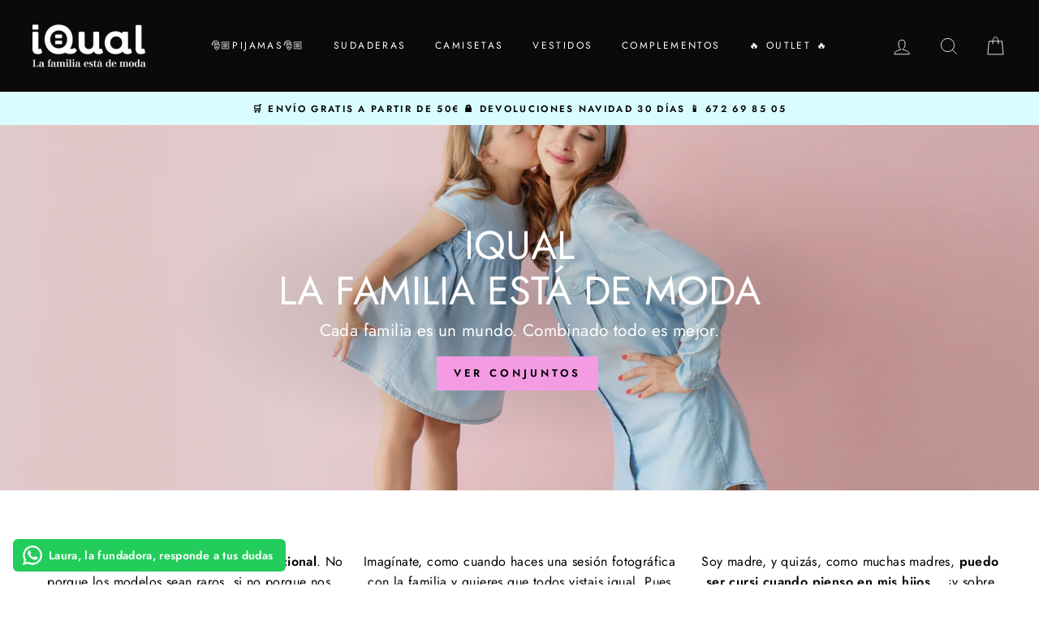

--- FILE ---
content_type: application/javascript; charset=utf-8
request_url: https://searchanise-ef84.kxcdn.com/templates.1A6U0Q3K2e.js
body_size: 2088
content:
Searchanise=window.Searchanise||{};Searchanise.templates={Platform:'shopify',StoreName:'iQual Online',AutocompleteShowProductCode:'N',AutocompleteItem:'<li class="snize-ac-odd snize-product ${product_classes}" data-original-product-id="${original_product_id}" id="snize-ac-product-${product_id}"><a href="${autocomplete_link}" class="snize-item clearfix" draggable="false"><span class="snize-thumbnail"><img src="${image_link}" alt="${autocomplete_image_alt}" class="snize-item-image ${additional_image_classes}" style="max-width:70px;max-height:70px;" border="0"></span><span class="snize-overhidden">${autocomplete_product_ribbons_html}<span class="snize-title">${title}</span>${autocomplete_product_code_html}${autocomplete_product_attribute_html}<span class="snize-description">${description}</span>${autocomplete_prices_html}${autocomplete_in_stock_status_html}${reviews_html}</span></a></li>',AutocompleteResultsHTML:'<div style="text-align: center;"><a href="#" title="Exclusive sale"><img src="https://www.searchanise.com/images/sale_sign.jpg" style="display: inline;" /></a></div>',AutocompleteNoResultsHTML:'<p>Sorry, nothing found for [search_string].</p><p>Try some of our <a href="#" title="Bestsellers">bestsellers →</a>.</p>',LabelAutocompleteSuggestions:'Sugerencias',LabelAutocompleteCategories:'Categorias',LabelAutocompletePages:'Páginas',LabelAutocompleteProducts:'Productos',LabelAutocompleteMoreProducts:'Ver todos los [count] items',LabelAutocompleteNothingFound:'Lo sentimos, nada encontrado para [search_string].',LabelAutocompleteMobileSearchInputPlaceholder:'Buscar nuestra tienda...',LabelAutocompleteInStock:'En Stock',LabelAutocompletePreOrder:'Pre-Predido',LabelAutocompleteOutOfStock:'Fuera de Stock',LabelAutocompleteFrom:'De',LabelAutocompleteNoSearchQuery:'Escribe algo para empezar la búsqueda...',LabelAutocompleteResultsFound:'Mostrando [count] resultados de "[search_string]"',LabelAutocompleteDidYouMean:'Querías decir: [suggestions]?',LabelAutocompletePopularSuggestions:'Chequea estas búsquedas de producto: [suggestions]',LabelAutocompleteSeeAllProducts:'Ver todos los productos',LabelAutocompleteNumReviews:'[count] reseña(s)',LabelAutocompleteProductDiscountText:'[discount]% de descuento',ResultsShow:'Y',ResultsShowInStockStatus:'Y',ResultsEnableInfiniteScrolling:'infinite',ResultsUseAsNavigation:'templates',ResultsShowProductDiscountLabel:'Y',LabelResultsProductDiscountText:'[discount]% de descuento',ResultsProductDiscountBgcolor:'FF00D9',LabelResultsSortBy:'Ordenar por',LabelResultsSortRelevance:'Relevancia',LabelResultsSortTitleAsc:'Orden: A-Z',LabelResultsSortTitleDesc:'Orden: Z-A',LabelResultsSortCreatedDesc:'Fecha: más nuevo a más antiguo',LabelResultsSortCreatedAsc:'Fecha: más antiguo a más nuevo',LabelResultsSortPriceAsc:'Precio: más bajo a más alto',LabelResultsSortPriceDesc:'Precio: más alto a más bajo',LabelResultsSortDiscountDesc:'Descuento: más alto a más bajo',LabelResultsSortRatingAsc:'Valoración: más bajo a más alto',LabelResultsSortRatingDesc:'Valoración: más alto a más bajo',LabelResultsSortTotalReviewsAsc:'Total de Reseñas: menos reseñas a más reseñas',LabelResultsSortTotalReviewsDesc:'Total de Reseñas: más reseñas a menos reseñas',LabelResultsBestselling:'Más Vendidos',LabelResultsFeatured:'Destacados',LabelResultsNoReviews:'Sin Reseñas',ResultsProductDefaultSorting:'created:desc',ShowBestsellingSorting:'Y',ShowDiscountSorting:'Y',LabelResultsTabCategories:'Categorias',LabelResultsTabProducts:'Productos',LabelResultsTabPages:'Páginas',LabelResultsFound:'Mostrando [count] resultados de "[search_string]"',LabelResultsFoundWithoutQuery:'Mostrando [count] resultados',LabelResultsNothingFound:'No se ha encontrado nada con [search_string]',LabelResultsNothingFoundWithoutQuery:'No se ha encontrado nada con esos criterios',LabelResultsNothingFoundSeeAllCatalog:'Tu búsqueda "[search_string]" no coincide con ningún resultado. Mira en [link_catalog_start] otros items en nuestro catálogo [link_catalog_end]',LabelResultsNumReviews:'[count] reseña(s)',LabelResultsDidYouMean:'Quieres decir: [suggestions]?',LabelResultsFilters:'Filtros',LabelResultsFrom:'De',LabelResultsInStock:'En Stock',LabelResultsPreOrder:'Pre-Pedido',LabelResultsOutOfStock:'AGOTADO',LabelResultsAddToCart:'Añadir al Carrito',LabelResultsViewProduct:'Ver Producto',LabelResultsQuickView:'Vista Rápida',LabelResultsViewFullDetails:'Ver todos los detalles',LabelResultsQuantity:'Cantidad',LabelResultsViewCart:'Ver Carrito',LabelResultsShowProducts:'Mostrar [count] productos',LabelResultsResetFilters:'Borrar Filtros',LabelResultsBucketsShowMore:'Mostrar más',LabelResultsInfiniteScrollingLoadMore:'Mostrar más',LabelResultsPaginationPreviousPage:'← Anterior',LabelResultsPaginationNextPage:'Siguiente →',LabelResultsPaginationCurrentPage:'[page] de [total_pages]',ReviewsShowRating:'Y',ResultsManualSortingCategories:{"ropa-para-madres-e-hijos":"177400283276","ropa-para-madres-e-hijas":"177516314764","conjuntos-de-ropa-para-padres-e-hijos":"177516511372","conjuntos-de-ropa-para-padres-e-hijas":"177516642444","conjuntos-de-ropa-para-ninos":"177516740748","novedades-1":"188889235596","conjunto-para-parejas":"191130468492","vestidos-mama-hija":"260807065740","sudaderas-igual-familia":"260807131276","camisetas-iguales-familia":"260807164044","pijamas-iguales-familia":"260807262348","mascarilla":"260807327884","ofertones":"260809523340"},CategorySortingRule:"searchanise",ShopifyCurrency:'EUR',ShopifyLocales:{"es":{"locale":"es","name":"Spanish","primary":true,"published":true}},PriceFormatSymbol:'€',PriceFormatBefore:'€',PriceFormatDecimalSeparator:',',PriceFormatThousandsSeparator:'.',ColorsCSS:'div.snize li.snize-product span.snize-title { color: #0288D1; }div.snize li.snize-category span.snize-title { color: #0288D1; }div.snize li.snize-page span.snize-title { color: #0288D1; }div.snize div.slider-container.snize-theme .back-bar .pointer { background-color: #0288D1; }div.snize ul.snize-product-filters-list li:hover span { color: #0288D1; }div.snize li.snize-no-products-found div.snize-no-products-found-text span a { color: #0288D1; }div.snize .snize-button { background-color: #0288D1; }#snize-modal-product-quick-view .snize-button { background-color: #0288D1; }',ShowBrandBadge:'free'}

--- FILE ---
content_type: application/javascript; charset=utf-8
request_url: https://searchanise-ef84.kxcdn.com/preload_data.1A6U0Q3K2e.js
body_size: 1005
content:
window.Searchanise.preloadedSuggestions=['bolsa i love you','vestidos mamá e hija','pijamas navidad familia','pijama navidad','camiseta madre e hijo','conjunto ropa toda familia','vestidos verano mami','mama e hijo','camisetas mama e hija','vestidos mamá y bebe','vestido blanco','de navidad para familia','para toda la familia','vestido de verano','mama e hija','papa y bebe','camiseta e hija','guia tallas','conjunto madre e hija','sudadera familias','madre hijos','camiseta madre hija','pijamas familia','conjunto mama y niño','conjuntos familia','llavero para papa','mami y niña','bolso rafia','bebe 12 meses','sudadera clan','vestido madre e hija','mascarilla niño','ropa para padres e hijos','pulsera mama','madre y','ropa mama e hija','banador mami','vestido shaila','mami hija','dia de la madre','madre e hija','pijama cactus','conjunto niña','mono nina y mami','camiseta papa','traje navidad niña','camisetas mama e hijo','llavero súper','banador nino','mami y niño','bañador padre hijo','mono samy','sudaderas mama','bañadores mamá y niña','guio de tallas','mamá bebe','barra belleza','bebe y mama','bebe i mama','pijama verano','pulsera madre e hija','guia de tallas','pijamas navidad','vestido amazonas','sudaderas mamas y niño','a rayas','vestidos de navidad','camiseta sol','conjunto mama hijo','camiseta la mejor madres','vestido fiesta','pulseras sisters','niño niña','amazonas esta','camisetas familia','pijama navidad 13','conjuntos madre e hija','vestido rojo','beso de amor','smile mama','conjunto e hijas','muñeco nieve','mamá y bebé','camiseta de algodón negra para','reno azul','ropa familia','vestidos de verano','vestido blanco niña','mamá hijo','vestido zafiro','conjuntos de ropa padres e hijas','para padres e','chándal niña','camiseta padre e hijo','camiseta de y','sudadera navidad','mama hijo','para mamas e hijas','vestidos blanco','bebe 2 años','camiseta parejas','vestido verano','madre hija','pijama mujer','vestidos de niña','camiseta padres','sudadera balvin','mami l','gorro madre hijo','sudadera familia','bañador mama y niña','mochila multifunción','larga dreams','conjuntos familiar','vestidos verano','ropa navideña','mamá xxl','camiseta smil','papa niña','ropa bebe','bolso cruzado','mama papa y bebe','vestido sea','vestido amarillo','mascarilla helados','vestidos de y','pijama rodolfo','sudaderas niño','camiseta hello','i love','pijamas cactus','papa y niña','padres e hijas','verano beach','ropa iguales para','papá mamá niña y bebé','cepillo limpieza','vestido flora','pijama cookie','sudaderas familiar','camisetas parejas','collar con','mama oso','conjunto para mama y bebe nina','ropa niño','vestido de algodón','ho ho ho','conjunto sudadera','camiseta papas','conjunto mamá papá y niño','sudadera leopardo','vestido para','mono niña','madre he','mama y niña','día del padre','camiseta familiar','el mejor','para mamas y niñas','vestidos madre hija','fuera de','camiseta familia disney','mamá e hijo','vestido verde','ropa vestir papa iqual','hijo y papa','hermana y','madre e hijo','pijama candy','ropa mama nina 2 anos','pijama parejas','pack belleza','bañador moises','sudadera leop','delantal niño','dia del padre','ropa niña','camisetas madre e hija','madre hija vestido','sudadera de navidad','conjunto para hermanas','vestido mama e hija','camiseta familia','ropa de','delantal navidad','camiseta manga larga','reno pijamas','manga corta','on fiesta','vestido blanco nina 10-11','pijama calentito','pulsera mamis','vestido mama y bebe','conjunto familia','camisetas papa','conjunto familiar','talla medidas','pulsera madre e','chaqueta vaquera','camiseta energia','papá noel','de invierno'];